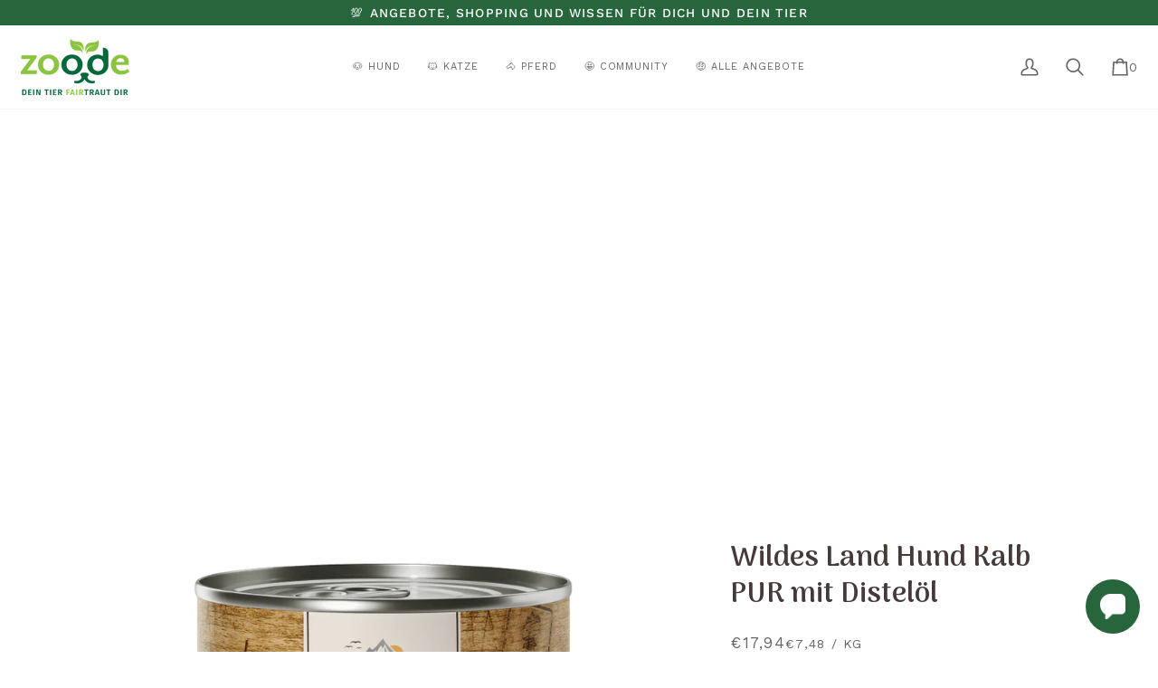

--- FILE ---
content_type: text/html; charset=UTF-8
request_url: https://www.googletagmanager.com/ns.html?id=GTM-TLXWZZR
body_size: 87
content:
<!DOCTYPE html>


<html lang=en>
<head>
  <meta charset=utf-8>
  <title>ns</title>
</head>
<body>
  

  

  
  

  

  

  

  

  

  

  

  

  

  

  

  

  

  







































<img height="1" width="1" style="border-style:none;" alt="" src="//www.googleadservices.com/pagead/conversion/10787116699/?label=ax4HCOLI3JYYEJut2Zco&amp;url=https%3A%2F%2Fzoo.de%2Fproducts%2Fwildes-land-kalb-pur-mit-distelol%3Fvariant%3D45633070694667&amp;guid=ON&amp;script=0&amp;data="/>













































</body></html>


--- FILE ---
content_type: application/javascript; charset=utf-8
request_url: https://cs.iubenda.com/cookie-solution/confs/js/77069274.js
body_size: -130
content:
_iub.csRC = { consApiKey: 'LFkGTMPqvaR0OHoGFaMf74ZE2X9xCtc9', brand: 'Complianz', publicId: '5b0da617-8406-497d-ba49-a2fe1fa4c938', floatingGroup: false };
_iub.csEnabled = true;
_iub.csPurposes = [4,1,3,5,2];
_iub.cpUpd = 1765965387;
_iub.csFeatures = {"geolocation_setting":true,"cookie_solution_white_labeling":1,"rejection_recovery":false,"full_customization":true,"multiple_languages":true,"mobile_app_integration":false};
_iub.csT = null;
_iub.googleConsentModeV2 = true;
_iub.totalNumberOfProviders = 9;


--- FILE ---
content_type: application/javascript; charset=utf-8
request_url: https://searchanise-ef84.kxcdn.com/preload_data.3R2L4x8W4Y.js
body_size: 11187
content:
window.Searchanise.preloadedSuggestions=['carnilove dog','mjamjam für katzen','lucky lou','dokas hund','macs cat','bettys landhausküche katze','terra canis','wildes land','edgard cooper','rinti chicko','wolfsblut trockenfutter','mjam mjam hund','macs nassfutter hund','carnilove cat','rinti snack','the good stuff','veg dog','lucky lou kitten','happy dog','tundra katze','mac\'s cat','animonda vom feinsten','pferd hund','dokas huhnerbrust','macs katze','dokas ente','kauen hund','bettys landhausküche','mac\'s dog','dr clauder\'s','kitten nassfutter','josera hundefutter','macs nassfutter','rinti huhn','terra canis getreidefrei','wolfsblut nassfutter','miamor cat','lachs hund','bubeck hund','soft snack','the goodstuff','wildes land hund','rinti dose','christopherus snacks','katze nierendiät','urinary katze','lunderland gemüsemix','macs kitten','mjam mjam nassfutter hund','carnilove crunchy snacks','macs dog','dokas kaustange','brit care','mjam mjam','applaws cat','grünlippmuschel pulver','venandi katze','mjamjam kitten','dental sticks','wolfsblut vetline','leckerli hund','zahnpflege für hunde','catz finefood','edgard cooper katze','lachs öl','animonda carny','hund nassfutter','kaninchen snacks','herrmanns hund','josera trockenfutter','hund snack fisch','vegane snack hund','kattovit gastro','rinti sensible','macs hund','natur im biss','green petfood','mera dog','bubeck snack','gefriergetrocknet snack','wow nassfutter','veggie dog','betty\'s landhausküche','bio hunde trockenfutter','tundra hund','rinti bitties','carnilove hund','wolfsblut hypoallergenic','pferd pur','lunderland hagebuttenpulver','pferd snack','christopherus nassfutter','rinti filetto','mac\'s cat nassfutter','edgar cooper','the goodstuff huhn','pferd katze','kattovit niere','dr clauders','mjam mjam katze','huhn pur','venandi animal','kauartikel hund','grünlippmuschel lunderland','vegdog green crunch','edgard cooper nassfutter hund','cbd tropfen für hund','gemüse barf','wolfsblut squashies','dogs tiger','lucky lou trockenfutter','kattovit urinary','mjamjam känguru','mac\'s mono','trockenfutter mini','green crunch','wildes land snacks','granata pet','bettys landhausküche hund','macs mono','insekten snack hund','dokas katze','kauknochen hund','lucky lou senior','animonda integra protect','dokas hühnerherzen','fisch hund','cats best','hofgut breitenberg','leckerli pferd','cbd tropfen','wow dog','rinti rind','happy cat','inaba cat','katze insekten','lunderland seealgenmehl','dokas hund hühnerbrust','snack o mio','bosch fruitees','dokas entenbrust','wolfsblut snacks','wolf of','lamm snack','miamor feine filets','hund training','dokas kaurolle','purina one','lunderland kollagen','mjam mjam kitten','ente hund','nutri qm','vogel futter','rinti nassfutter','brit dental sticks','rinti mini','mjamjam an soße','hunde trainingssnack','cat it','macs urinary','ente pute','pferd monoprotein','terra canis light','käse hunde snack','noms 15 cbd','christopherus natur im biss','trockenfutter fur kleine hunde','nassfutter hund','dokas huhn','weight control','macs nassfutter mono','mac s hunde','betty\'s katze','mac\'s cat kitten','vita kraft','macs cat katzenfutter','gefriergetrocknet snack katzensnacks','kattovit sensitive','wolfsblut skin','renal katze','mjam mjam hühnchen','reis snack','katzenfutter schwein','mac‘s nassfutter katzen','tundra katze ente pute & fasan','hund beruhigung','rinti kennerfleisch','mac cat','macs urinary katzen','vegdog pops','acana cat','paws & patch','sanabelle juicy','tjure hund','dokas minis','wolfsblut gastrointestinal','olewo karotten-pellets mit','terra canis känguru','wolfsblut wild duck','lucky lou nassfutter','rinti hunde','miamor trinkfein','natur kau snack','goood hundefutter','wow cat','monoprotein katzenfutter','känguru pur','aktive hunde','kaninchen hund','nierendiät hund','mjamjam für kitten','mjamjam katze','orijen katze','bosch snack fruitees','macs mono hunde','filet snacks katze','happy dog montana','hirsch hundesnacks','vitamin e','vegdog farmers','almo nature','snack kaninchen','insekt dog','mjamjam pferd','leber getrocknet','mera trockenfutter','msm pulver','carnilove snacks','wolfsblut allergiker','wolfsblut small breed','mjamjam hund','hypoallergenic katze','es mash','macs nassfutter katze','venandi mono','hund getrocknet','macs trockenfutter hund','brit care katze','tamacan relax','mit spinat','cbd öl','mjamjam katzen','macs cat kitten','purina one sensitive','dokas mini','dokas entenbrust in streifen','rinti gold','grau gemüsemix','carnilove dog snack','lunderland bierhefe','wolfsblut renal','rinti chicko slim','veggie grainfree','rinti intestinal','trockenfutter sensitive','insect dog','kitten futter','perfect fit','getrocknete lunge','landfleisch dog','the good stuff puppy','macs katzenfutter','getreidefreies hundefutter','grau hundefutter','rinti 150 g','bettys landhausküche katzen','mac\'s schale','rinderlunge getrocknet','hund kauen','bozita adult','hanf öl','christopherus snack','kaninchen pur','gefriergetrocknete hühnerherzen','noms cbd 10%','terra canis hypoallergen','wolfsblut pferd','wildes land nassfutter','dog\'s love','pferde öl','dokas pferd','macs vetcare','kaustange hund','kitten trockenfutter','vegan futter','getrocknetes fleisch','hunde kekse','grau katze','dogs love','mac s monoprotein','katzenfutter nass','rinti singlefleisch','miamor cream','dokas kaninchenohren mit fell','soft im biss','lamm & reis','josera mini junior','farmers crunch','kyli grainfree energie','mono katze','lunderland putenfleisch','kitten snack','macs dog mono soft','lunderland reis','dogs n tiger','cats love','mac\'s dog mono','marstall force','hundesnack pferd','rinti wild','macs puppy','macs ente','mjamjam soße','dokas kaninchen','gim cat','lunderland öl','lucky lou lifestage','canius trainee treats','wolfsblut puppy','dokas entenbrustfilet','lunderland grünlippmuschel','rinti trockenfutter','senior mini','wow cat sticks','wildes land pferd','mjamjam huhn','tundra kitten','kitten lachs','maine coon','macs rind','rinti pferd','hund trocken','hunde knochen','wolfsblut vetline skin','betty\'s landhausküche katze','dokas fisch','mac’s katze','animonda diabetes','lunderland teufelskralle','macs huhn pur','doggy dental','pet alpin','katzenfutter mit pferdefleisch','mac\'s cat mono','hund rind','macs 200g','mac\'s dog 400','hund leberwurst','macs cat pferd','macs 800 g','kaninchen mono','dokas entenherzen','nassfutter senior','animonda intestinal','rinti pack','wolfsblut hypoallergenic 12 kg','bubeck ohne','macs dog 150g','rinti pur','kaurollen für','katzenfutter pute','wolf of wild','dokas sticks','zahnpasta für hunde','carnilove snack hund','adventskalender hund','sanabelle adult huhn','macs cat 800','josera kitten','wolfsblut urinary','cbd öl 15%','carnilove dog crunchy snack','herrmanns ziege','terra canis strauss','goodstuff hund','wolfsblut urinary nassfutter','rinti ente','canius trainee','macs nassfutter hunde','macs mono katze','dokas hund hühnerbrustfilet','venandi pferd','natural produkte','gimcat multi-vitamin','dokas hühnerbrust mit fisch','futter katze','katzen milch','mera pure','mac\'s kitten','marstall gastro','lucky lou food','terra canis lamm','catz finefood purrrr','deckel dose','carni love','wolfsblut cracker','nassfutter pferd hypoaller','betty landhauskuche','bosch soft','applaws cat multipack','juicy bites','mono rind katze','low protein','josera adult lamm und reis','kattovit feline diet gastro','carnilove kitten','bont bollies','mac mono','mac‘s dog','dokas hund kaninchen','bosch hundefutter','pure nature','edgard cooper hund','miamor drink','rinti ross pur','the good stuff huhn','kaustange rinderhaut','hypoallergen trockenfutter','mjamjam quetschie 125g','zahnpflege katzen','animonda renal','käse hund','wolfsblut training treats','mac\'s cat geflügel','macs kaninchen','kitty bay','große katzen','dr clau','mac\'s cat vetcare urinary','macs kitten 800','beruhigung katze','rinti käsewürfel','orijen hund','cat thunfisch jelly','vital drink','huhn an leckeren möhrchen','vogel futterung','veggi leckerlie','lucky lou lifestage kitten','hundefutter nass kleine','josera paté kitten 16 x 85 g','extra food','lucky lou adult','hoher fleischanteil','tundra lamm','dokas lamm','katzenfutter 100g','terra canis huhn','lunderland rübenmix','rinti ross','josera katzenfutter nass','rinti ross hunde','vitamin d','bosch adult mit lamm und','wildes land trockenfutter','lunderland rindfleisch mager','carnilove hund snacks','mjamjam insekt','rinti snack bitties puppy huhn','mac\'s puppy','hunde rolle','hunde snack wurst','macs monoprotein','the good stuff pferd','leckerli katze','wild pur','wolfsblut diätfutter','kaninchen ohren','lamm reis','hasen stall','wow lachs','junior lamm','sanabelle heimat','reines lachsöl','rinti lamm','dokas cat filet','mac\'s dog puppy','senior dog nassfutter','dental hund','katze nassfutter urinary','pferd hund snacks','betty\'s ente','würstchen hundesnack','zink pferd','canius rind','kitten durchfall','mono pferd katze','vegdog green crunch 10 kg','super food cat','mjam mjam hund truthahn','cats finde food','macs katzenfutter nass','an om','bosch bio senior','dokas streifen','bubeck getreidefrei','happy dog mini puppy','mac‘s nassfutter hund','freeze dried','zecken schutz hund','brit produkte','trockenfutter mini adult','mjamjam leckeres rind','rinti entenfleisch','macs lamm','carnilove cranberry','kaninchen hund pur','lamm und reis','dokas schleck und weg','mjam mjam soße','kleine hunderassen','miamor feine filets jelly','lunderland gemüse mix','wolfsblut senior','hühnerbrust gefriergetrocknet','schnauze & co','vegdog mobilities','snack streifen','wolfsblut vetline management','mac\'s dog nassfutter','mini adult','ever clean','acana indoor entree katzenfutter','gimcat snacks','macs pute','nassfutter hund mac\'s','snacks für katze','grau trockenfutter hund','rind mit reis','vegane kausnack','peak senior','carnilove snack','kitten macs','wolfsblut gastrointestinal trockenfutter 12 kg','wow hund','bettys katze','aktion schneebälle','rinti singlefleisch 150','care nassfutter','rinti singlefleisch exclusive ross','wolfsblut lamm','lunderland algenkalk','bergwiesen mash','macs snacks','mjamjam katze huhn lachs','kaustange ente','katzen suppe','tundra cat','amora cat','concept katze','wildes land ente','knusprige kaustange','dokas hirsch','lunge getrocknet','snack creme katzen','fairfresh topping','forelle hunde','dokas rind','insektenfutter hundefutter','mac huhn pur','mac\'s lachs','carny adult','josera ente & kartoffel 12,5 kg','mac cat 400 g','macs pouch','monoprotein huhn','wolfsblut training','noms dentalspray','olewo pellets','kyli nr','mono protein pute','gefriergetrocknet huhn','edgar und cooper','dokas kaurippe','bio huhn hund','bio huhn','josera senior','terra canis känguru 800','vegdog jerkeys','soft bar','dokas kaustangen','acana kitten','vegdog beevy','bio cats','happy dog africa','happy dog arthro','carnilove dog soft snack','miamor feine beute','rinti max-i-mum','macs 100g','edgard cooper rind','the good','mac\'s dog vetcare dose purinarm','sheba filets','rinti chicko huhn 900g','wide plain','snack pferd','real natur','bosch sammy\'s','rinti chicko kaninchen','happy dog soft snack','terra felis','wolfsblut vetline renal','hundefutter mit huhn','perfekt fit','carnilove dog trockenfutter','nassfutter kleine portion','vegan crunch','pet food','edgar cooper vegetarisch','wildes land 5','katzen diätalleinfuttermittel','macs hühn','rinder canius','lou kitten','terra canis low protein','animonda cat integra sensitive','hund soft','hirsch hund','trockenfutter renal','niere/renal drink','kattovit mit huhn','cbd öl 12%','mjam mjam hund lamm','mjam mjam hund rind','macs katzenfutter nass huhn und gans','applaws trockenfutter','dr clauder\'s select','hund schwein','terra canis öl','mjamjam purer fleischgenuss','rinti kauringe','gastro hund','dokas mini steaks','rind dokas','mac\'s cat 100','dokas ente kaustangen','macs geflügel','dokas katzen','mac\'s cat huhn pur & katzenminze','mjamjam gute pute','terra canis 200 g','kitten fisch','nassfutter hund gelenke','entovital dog','wuff kaffee','hund smoothie','hund trinken','knochen aus haut','mac\'s gemüse','kyli cat','tamacan relax cbd','leberwurst in tube hund','bozita nassfutter fur hunde','rinti junior','chicks friends','mjam mjam bio schwein hund','marstall mash','l hunde','cat tree','terra canis wild trockenfutter','hund nassfutter 800g','nassfutter in soße','rinti huhn kartoffel','pferd hundefutter','dokas kaurollen','pute kitten','rinti chicko rind','animonda grancarno','kau pansen','wurst für hunde','terra canis senior','vitamin b','sparrow canna','rinti sensible huhn','doc as','gimcat sticks','lunderland lachs','deckel für 800 g dose','mjam mjam hühnchen möhren','happy dog dose sensible pure germany rind','mineral pferd','gemüse hund','magen darm hund','dokas hund huhn','morosche karottensuppe','pulver fur alte hunde gelenke und','mera cats senior huhn','hühnerherzen rinti','carnilove cat snack','cat fine','katze pouch senior','mac pouch 100','canina darm gel','macs pferd','dogs\'n tiger katze','popcorn leber','lunderland gemüsemix 5 kg','rinti trockenfutter 1 kg','hund senior','almo nature daily','kitten lucky lou','animonda vom feinsten in sauce','rinti kennerfleisch 24 x 400','happy dog pro','macs katze 800','mjamjam katze chicks & friends','lamm mono','lunderland hagebutte','dokas hühnermägen','wolfsblut trockenfutter country','terra canis rind','mac kitten','vegan hundesnacks','bosch dog freshe schnauz','beg buddy','cats rind','josera mini','macs nassfutter ente','möhre und','venandi trocken','rinti chicko dental huhn','terra canis sensitive','weight management','venandi katzenfutter 800 grainfree','dörrfleisch von','max-i-mum huhn','rinti chicko huhn','strauss für hunde','beruhigung hund','kitten nassfutter lachs','animonda kitten','grau kitten','pferd hypoallergen','rinti puppy','royale kitten','schwarzer hafer','balduin katze','bettys känguru','mjam mjam lachs','bosch nassfutter','macs vetcare purinarm','dog‘s love','bosch dog freshe schnauze','leichte beute','dokas minis ente','lunderland eierschalen','mjamjam kalb hering','rinti 800g','landfleisch pferd','lucky lou mix','bosch mini','feine beute huhn','rinti chicko wild','wolfsblut skin vetline','applaws jelly','the goodstuff hund huhn adult','mjamjam snackbag','rinti max-i-mum 1 kg','macs hundefutter nass','terra canis minis','alpha spirit','acana dog','katze niere','whimzees zahnbürste','bosch junior','rinderohren ohne muschel','mjamjam huhn lachs','hund huhn','carnello hundesnacks','happy dog care','wolfsblut ziege','ziege wolfsblut','katze renal','hühnerbrust filet','good stuff','hochwertigem leinöl','marstall amino','rinti chicko mini','rinti snack rind','vegetarisch gemüse','josera balance','original cat','josera help','christopherus natur im biss seelachs','schnauze und co','carnilove crunchy snack','josera loopi','wolfsblut large breed black bird truthahn und süßkartoffel 12,5 kg','tundra pute','wildes land kaninchen','maxi adult','gelenk komplex','rinti feinest','simply crunch','wild boar','wow trockenfutter','huhn und reis','wolfsblut wide plain','pastinake pute','snacks pferd','lunderland gemüse','animonda urinary katze','terra canis getreidefrei wild','dental stick','rinti dent','terra canis sensitiv','bon bon','bedtime cookies','macs nierendiät','nassfutter 800g','free und feline','edgar cooper snack','josera duck and potato','bosch heimat','dog vegetarisch','nassfutter wow','the goodstuff puppy','moonlight filet','terra canis getreidefrei huhn','allergie futter','the good stuff rind','ente hund wolfsblut','carnilove thymian','terra canis kaninchen amaranth','pferd hypoaller','wildes land rind','gold snacks','best nature','trockenfutter pferd','rinti kaninchen','rinti chicko plus','mera katzenfutter','christopherus hirsch','gefriergetrocknetes huhn','mjamjam hund pferd','edgard cooper katze nassfutter huhn','doka entenbrust stückchen','gastro katzenfutter','käsewürfel ente','trocken mägen','edgard cooper apfel','moro suppe','senior trockenfutter','nassfutter pferd','cannamove forte','wildes land pferd trockenfutter','miamor vitaldrink thunfisch','landfleisch dog classic','leinöl pferd','wolfsblut squas','rinti nassfutter seefisch','bozita adult sensitive','mac\'s dog trockenfutter kaninchen','katze nassfutter niere/renal','josera minideluxe','mac\'s kalb','katze schlemmermäulchen','mjamjam hund verdauung','rinder trocken','wolfsblut trockenfutter 12,5 kg','trockenfutter katze','mjam mjam blanchierte pute','terra canis protein','animonda cat integra','animonda cat integra sensitiv','skin wolfsblut nass','rinti streifen','macs vetcare dog','carnilove makrele','schneebälle für hunde','mac\'s cat pute','dogs n','mjamjam sterilized','ente trockenfutters','macs dog puppy','mjamjam blanchierte','mac\'s dog snack','goodstuff snacks','animonda milkies','kat kate','zahn katze','renal trockenfutter','wildes land katzenfutter 200','macs cranberry','mjamjam für katzen 400 g','omega 3 terra','meat bits','mac\'s drink huhn','shiny cat','dokas twister','niere katze','mjam rentier','mjam mjam hund huhn','betty\'s katze geflügel pur 12 x 100 g','wolfsblut urin','animonda dog integra protect sensitive','n & d','miamor milde mahlzeit','katzen soße','macs cat urinary','hund trockenfutter pferd','mjamjam rind','mjamjam hund huhn','dr clauder\'s pute','dr clauder\'s huhn','canina welpenmilch','wildes land hund pferd','christopherus kausandwich','nassfutter katze rind','landfleisch classic junior','rinti kaustange','hund wildes land leckerbissen','mac\'s cat nassfutter 800','happy dog flocken','lunge pferd','rinti 400g','macs trockenfutter pferd','lamm lachs','naturreines knochenmehl','hähnchen hälse','sanofor grau','josera sensible','animonda niere','mac katze trockenfutter','macs trockenfutter katze','mjamjam in soße','mac\'s cat kitten rind & geflügel','forest cracker','sanabelle soft','mjamjam wellness hund','veggie hund','rinti plus','mit gemüse','happy dog soft','leckerbissen ente','rinti snacks','kitten milch','the good stuff lamm','royal ca','entenherzen gefriergetrocknet','hühnerherzen gefriergetrocknet','marstall turnier','mac\'s dog adult','trockenfutter adult mini','hund vielfalt','miamor feine filets dose','macs dog vetcare weight','hund beruhigungsprodukte','hund tube','wildes land classic adult ente mit kartoffeln und wildkräutern','buddy trockenfutter','herz hund','mjamjam für katzen pferd','mjamjam pute katze','carnilove dog cranberry','mac\'s cat mono lamm','lucky lou fasan','macs dental sticks','kabeljau haut','moonlight filetcreme','mac‘s dog 800','flüssig nahrung','snack roller','pferd katzenfutter','tundra puppy','herrmanns känguru','bettys rind borretschöl','bettys landhaus selektion','geschenkgutschein ist','venandi katze 800 g','dokas lachs','lunderland omega3-öl kann','soft hund','amora hundefutter','happy dog greece','lunderland kartoffelflocke','kleidung hund','miamor vitaldrink','miamor nassfutter','tundra dog snack','edgar cooper nass','ente in stuckchen','supplement liquid leber','dokas gefriergetrocknet','mjam mjam pute','holz kau','wild filet','terra canis welpe','edgard & cooper','pure sensitive','gimcat extra','happy dog piemonte','lunderland g','lunderland rindfleisch','cooper trockenfutter','rinti gefriergetrocknet','insekten knochen hund','tamacan s','animonda grancarno ross','wolfsblut salm','hühnerbrust stückchen','dokas smoothie','bubeck büffel','meat adult','venandi katze ente als monoprotein','bubeck lamm','mjamjam snack','tundra pouch','lachs reis','freshe schnauze','mjamjam für katzen 800 gr','bettys landhaus känguru','monoprotein katzenfutter nass','renal hund','wolfsblut trockenfutter senior','wildes land lachs hund','entenbrust stückchen hund','brit care cat snack','hundesnacks mit käse','fisch getrocknet','carnilove katze','josera junior','trockenfutter hund','mac\'s cat vetcare urinary rind','josera min','purina hund','canius kauknochen ente','feine filets 80g','mac huhn','snack insekt sticks','wildes land kitten','niere renal drink','mjam hühnerherzen','wow soft-cubes','hühnchen und forelle','brit care lamb','bio lebertöpfchen','chicko dauer-kauringe','magen darm','schicht gedicht','rinti rind reis','dog purinarm','lunderland pastinaken','mac cat 800','mjam mjam nassfutter hund pferd','terra canis kalb','macs nassfutter dog','adventskalender hunde','bozita senior trocken','lucky lou mäusle','gefriergetrocknete snacks hund','wildes land lachs','mjamjam pute','trockenfutter für hasen','hund zahn','animonda vom feinsten in sauce hund','wolfsblut süßkartoffel und pferd','wolfsblut treats','bubeck meine mahlzeit vegetarisch 5 kg','josera high energy','black marsh','polar night','happy dog andalucia','tundra wild','kaurolle rind','wolfsblut puppy trockenfutter large breed','kaustange rind','goodstuff rind','large breed','macs 400g','goji beere','dokas lachs streifen','kattovit nierenfunktion','kattovit nieren','wild duck','oil vegan','wide plain small','hund kauspirale','pferd haut','herrmanns hund reinfleisch bio-pute','jamjam rind','wolfsblut weight','mjam jam hund','bettys 200g','kollagen typ 2','christopherus pferd pur','rinti sensible ente','purine junior','nordheld bootsmann','rinti lamm 400 g','macs huhn lamm','mac puppy','kaninchen ohren mit fell','macs makrele','lunderland kollagenpulver','rinti single','deckel futter','bubeck ente','josi hundefutter','josera hund','rinti max-i-mum senior huhn 12 kg','hirsch macs','katze bettys','kattovit ente drink','mac dog nassfutter superfood','knochen hunde','dokas kaurolle entenbrust','canina katze','brit dental sticks calm','wolfsblut wild duck adult 12,5 kg','ross pur','dark forest','mjam mjam rind katze','bettys landhaus','josera kraut','wildes land katzenfutter','terra canis paste','sollis lamm','mera sensitiv','mera bis','terra canis essentielle','kartoffel karotten zucchini','macs cat mono','venandi schwein','canina öl','entovital cat','sensitiv hundefutter','exclusive ross','mjamjam rind pute','hundeleine lang','macs nassfutter katze nierendiät','rinti exclusive snack','trockenfutter katzen','macs leckerbissen','animonda integra','betty´s katze','landfleisch b.a.r.f','mjamjam mix','happy dog strauß','gastro pate','ebbes guts','cbd l 15%','wildes land huhn','cat house','nierendiät katze','dokas kaninchenohren','wild cat','josera kids','huhn mit fisch dokas','venandi kitten','granata kitten','bio barf','lucky lou quetschkopf','rind reis','mjamjam quetschie','rinti kalb','carnilove dog crunchy snack lachs','carnilove dog crunchy snack makrele','wildvogelfutter ohne','leberwurst pute','macs cat 400','insectdog denties','green petfood hund','bosch mini adult','deckel für dosen','wolfsblut weight management','fellicita snacks','grau hund','dokas ente kaustange','mjamjam für katzen rind','mjamjam rentier','dokas für katzen','wolfsblut leckerli','gute pute','dokas katz n','mac‘s dog rind','kausticks hund','monoprotein huhn trockenfutter hund','kaltgepresstes hundefutter','dokas kaustange mit hühnerbrust','fair fresh','zarte lammstreifen','n&d katze','mjamjam pferd katze','dokas hund entenbrust scheiben','verdauung kokos','rinti renal','christopherus lamm seelachs','mac s monoprotein-variation','schlank und','die anschnallgurte','gastro hundefutter','josera mini lamb','sheba soup','kausnacks hund','wildes land senior','macs lachs','wolfsblut adult red rock kängurufleisch und süßkartoffeln 12,5 kg','macs rind mit gemüse','tundra pute trockenfutter','wow katzenfutter huhn','chicko kau','dog love junior','hund gelenkerkrankungen','macs purinarm','dokas kauspirale entenbrust','katze zahnpflege','macs trockenfutter','venandi animal huhn','wildschwein pur','veggie dog grainfree','kleine hunde','almo nature reis','rinti trockenfutter 4kg','lucky lou extra','edgard cooper dental m','lucky lou sterilisierte','of the wild','katze urinary','sanabelle mixpaket','tundra nassfutter','lunderland chon','lunderland ch','happy feedbag','schonkost durchfall','tundra wild pute','wolfsblut pferd nass','mjamjam kitten huhn','wolfsblut hypoallergen pferd','veganes trockenfutter hund 10kg','erbse trockenfutter 10kg','brit dental','mjamjam senior','katzen betr','käsewürfel mit','wolfsblut training treats dark forest','black bird','carnilove dog junior','mjamjam ziege','macs mono soft','kaninchenohren mit fell dokas','mjamjam für katzen wild','the good stoff junior','rinti ziege pur','animonda junior','carnilove soft-snack','sheba filets huhn','minze mit pferd','chill mal','mit huhn','betty hund','carnilove salmon','meat chunks','edgard cooper hund doggy dental','macs cat trockenfutter','carnilove katzen','msm pulver pferd','betty\'s nassfutter katze','heilerde und','hypoallergenic snacks','gemüse pur','rinti pur ross','wolfsblut vet','hygiene unterlage','trockenfutter katze mit käsealmo','trockenfutter katze mit käse','mjam mjam senior','bettys landhausküche senior','carnilove true fresh','limited ingredient','wolfsblut adult ente','grau lamm pur','macs puppy trockenfutter','bosch puppy','wolfsblut wild','wildcat etosha','hundesnacks mini','katkare kaninchen','happy dog soft snack india','macs cat rind','zahnreinigung unterstützengetreidefreie','nassfutter lamm','one junior','sanabelle urinary','beutenah truthahn katzenfutter','möhren pellets','rinti chicko maxi','macs mono ente','wildcat bhadra','kaninchen kitten','orijen kitten','carnivore kitten','perfect fit 7 kg','best nature senior','edgard cooper apfel&eukalyptus','carnilove dog crunchy snack lamm','dokas hund snack hühnchen-rolle mit rind','terra canis canipe knusperkugeln','doka’s würfel','lunderland dose','vetline hypoallergenic','snack lachs dokas','snack lachs 100','sanabelle adult','large breed wild duck','macs adult','macs katze 400 g nassfutter','vegan hund','macs hund trockenfutter','rinti pute','cani love','kaninchenohren mit fell','wow dog trockenfutter','terra canis kräuterhelden','miamor feine pastete','trockenfutter hund senio reis','trockenfutter hund senio','spielzeug katze','urinary hund','rinti snack chicko huhn xxl-pack','veg pops','lucky lou sterilized','tundra katze trockenfutter','lunderland bio hagebuttenpulver','dokas hund rind','futter mit soße','suppe katze','rinti mini huhn xs','rinti chicko mini huhn','mac\'s lamm und wild','hunter lund','renal niere','chicko ente','sollis pferd','mono magnesium','marstall wiesen-cobs','dokas hund kaurippe','snacks hirsch','dokas hundesnack','mac\'s dog kaninchen monoprotein','mac vetcare','leckerlie ente','cellulose canina','macs mono so','rinti stange','wolfsblut duck senior','macs feinschmecker','gimpet katze sticks','biokats diamond care','biokats care classic 10l','christopherus taco','macs pferd katzen','pferd gepruft','cranberry fur hunde','dokas kauspirale','mac\'s purinarm','bosch maxi adult','deckel dosenboden','kattovit renal niere','kattovit trockenfutter','tundra dog','wolfsblut gastro','ente getrocknet','wolfsblut dark forest','landfleisch senior','landfleisch senior 12 x 400','vitamin b tropfen','kaninchen sensibelchen','rinder stücke trocken','omega 3 öl','hypoallergenic treats','feline renal','rinti pur ente','vetcare nierendiät','grau barf-kombimix','grau reismix','an sauce','dokas hühnerbrust fisch','dokas katze filet','okay hund','schonkost flocken','rinti filetto ente','mac\'s cat vetcare dose urinary huhn','urinary so','and seed','kitten darm','bubeck 10kg','lucky lou kitten nassfutter','animonda cat integra protect sensitiv','rinderohren mit','katze gastro','wolfsblut puppy nassfutter','bosch sammy','cooper adult','raw treat','lamm mjamjam','hund trockenfutter','mjamjam insekten','autofahrten oder','cbd hanf öl hund','wolfsblut wide plain senior','lachs creme','lunderland reis gemüsemix','marstall darm','grau lamm','mac‘s urinary katzen','wolfsblut hypoallergen','noms gelenkmix','carnilove fish','dokas rind und pansen','doppel herz','mac\'s cat mono pute','wolfsblut renal trockenfutter','rinti rind 800g','wolfsblut renal nassfutter','trockenfutter hund mit ente','trockenfutter sensitive mit ente','hundefutter pferd','goodstuff pferd','lachs kartoffel','dogsn tigers','dokas herzen','trockenfutter senior','vitamin paste','terra canis huhn light','nassfutter huhn','wolfsblut w','lamm hund','hund strauss','keks hund','bird wildvogelfutter','drink huhn','dokas entenbrust stuckchen','josera miniwell','grau kombimix','josera katze','rinti sensible ross','mjamjam für katzen pures rind','rinti sensible ross hühnerleber & kartof fel 6 x 800 g','mjamjam mixpaket','kattovit aufbaukur/recovery','kattovit recovery','kattovit aufbaukur','monoprotein pferd','bozita extra','hunde bio','small breed','10% cbd tropfen für hunde','macs paket','canius ochsenziemer','bigpack ochsenziemer','nieren trockenfutter','josera fest','moderate fest','venandi katze nassfutter ente','venandi katze nassfutter entw','mix 5 kg','dokas kaustange mit hühnerbrust und fischhaut','heilerde hund','katze smoothie','dokas lachs katze','do mas','josera culinesse','macs super food cat','rinti bitti','für omega-3-fettsäuren sind lachsöl','mjam mjam känguru','the huhn','tundra dog lachs & huhn dose','macs mono insekt','macs dog mono kaninchen','diet highfibre','mac\'s herz und leber','mjamjam für katzen känguru','mac\'s huhn und gans','mjam mjam schwein','rinti entenkeulchen','mac\'s cat huhn pur & katzenminze 12 x 100 g','mjamjam katze chicks & friends köstliches huhn an feinen möhrchen 12 x 125 g','macs katzenfutter nass preiselbeeren','rinti nassfutter rind und reis','cat outdoor','catsan klumpstreu','intestinal plus grau','katzensnack mit minze','mjamjam buffel','lucky lou tasty','mini care','gemüsemix nr 3','gemüsemix nr 1','tundra katze nass','mjamjam beutel','tundra huhn katze','carnilove cat salmon','tundra katze pouch','cat drink','wolfsblut black bird small','wolfsblut nierenschwäche','dr pfoten','mac\'s dog puppy rind & ziege','macs dog lamm','mjam mjam pute reis','mjamjam hund saftiges huhn mit zarter ente an möhrchen','mja mjam pute und reis','hund schwein nassfutter','mjamjam hund rind','josera 12,5kg','rinti dose canine diabetes','katzen dental','low fat','und kokosöl','christopherus snack kausandwich 70 g','baldrian fledermaus','puppy softsnack','josera meat hearts','hochwertiges katzentrockenfutter','nassfutter katze weiderind','mjamjam katzen niere','rinti hundesnacks','hunde schuhe','rinti bitties puppy extra','canius rinderlunge','lunderland darm','happy cat kitten','lucky lou zwischen','mini steaks','bosch mini light','bio rind purinarm','rind doc as','whimzees variety','miamor milde','wolfsblut nass nieren','one trockenfutter','macs sensitive','carny kitten','mjam mjam vetcat','mjam mjam herzen','kaustange huhnerbrustfilet','mix it','snacks hunde pferde','katzengras überzeugt','hühnerfett mineralstoffe','grau wild','macs geflügel 300','rinti chicko dent','mjam mjam huhn kitten','mjam mjam huhn','mjamjam huhn 125','rinti rund','rinti leckereien','saftiges huhn und wildlachs','gelenke katze','senior light','macs cat pute pur','hühnchen leckerlies','macs hühnchen','macs nassfutter puppy','ri ti','grau nassfutter','sehnen mix','renal kattovit','mac geflugelherzen','happy dog light','carnilove cat crunchy','betty\'s landhausküche katze känguru pur & borretschöl','gedrehte stäbchen','rinti huhn trockenfutter','happy dog mini india','happy dog mini adult','cooper dental','nutri plus','edgard cooper dental','lamm & reis josera','rinti bit','landfleisch trockenfutter','soft clicker','mjamjam wellness','chicko dent','carnilove dog crunchy','pferde snacks','b vitamin','vegdog green','anti hairball','vegdog immun','kitten mit','mac quetschi','josi salmon','josera salmon','pferd getrocknetes','pferd ohren','sanabelle huhn blaubeeren','katzen trockennahrung','katzen trocken','mac\'s schalen','macs nassfutter hund rind','mjamjam huhn pur','mjam mjam pferd','hund multipack','mac\'s dog mono kaninchen','dokas wild','rinti chicko knusprige wildstreifen','dokas entenbrust scheiben','huhn fisch','kollagen pferd','dokas mit','sanabelle 10 kg','bio smoothie','chicken hearts','lachs leckerchen','dokas hund hirschfleisch','wolfsblut nassfutter puppy','carnilove puppy','vit b','kattovit feline diet niere/renal pute','wildes land pur','wildes land bio','wildes land kalb ente','leber und nieren','josidog sensi','canius kaurolle','love cat','lucky lou nassfutter senioren','macs mono pferd','edgard cooper huhn','mjam mjam hühnchen katzenminze','katze niere nassfutter','dokas hund snack sticks','terra canis nassfutter light','bubeck ohne getreide','hund nuggets','l tryptophan','kaninchen trocken','mono kaninchen','bozita kaninchen','fell gum','monoprotein trainingshappen','mjamjam katze fisch','dokas huhn und fisch','reisflocken mit gemuse','mjamjam für katzen wellness verdauung','kürbis flocken','christopherus hähnchenfilet','christopherus sandwich','ente kau','insectdog hypoallergen','dental sticks brit','bubeck pferd','hund beruhigungsmittel','soft im biss ente','dokas leckerli','mini leckerli','kaustangen hund frucht','fellicita huhn','fellicita kaninchen','yorkshire terrier adult','mjamjam huhn garnelen','lunderland pute','edgard & cooper adult','josera senior pferden','josera mineral pferd','mjamjam pur huhn','insektor columbo','jerkys hund','carnilove cranberrys','miamor naturelle','grain katze','mac\'s cat nassfutter mono lamm','pure adult','bozita nassfutter','animonda vom feinsten in gelee','welpen nassfutter','macs katze kitten','rinti lamm und reis','green petfood denties with tapioca','black bird small breed','bubeck no2','monoprotein pute','rinti max-i-mum junior huhn','mac\'s mini adult','bosch frucht','katzen toilette','dog mom','brit care soup','insekten hund','insekten snack hund doka','sterilisiert katzenfutter','welpen leckerlis','rinti sensible snack','hanföl hund','wild mit kaninchen','carnilove straus','wow pferd','moonlight jus','carnello hundekaugummi xl','rinti exclusiv','hü nerbrust','bettys landhausküche känguru','brit care kitten','wolfsblut wild plain','huhn kaustangen','bettys huhn und fasan','brit care senior','canius lamm','tundra kaninchen & huhn','banane mit huhn','sanabell denta','hühnerbrust mit fisch','fisch mit snacks hund','bont bollies lachs','trockenfutter hund ohne geflügel','pferd lunge','wild plain','katze kaninchen','trockenfutter macs pferd','rinti sticks','wildes land classic adult rind','hühnerherzen katze','lunderland rind','tundra cat lamm & wild','wildlachs öl','gelee nassfutter','green valley','katze hypoallergenic','schwein pur mjam','spielzeug elch','weihnachten spielzeug','bell pur','almo nature hühnerfilet','almo nature mini','vegdog snacks','kaninchen bont','mac’s kitten','rinti chico','animonda gran carno','flexi leine','doka kaurolle 1m','tamacan relax cbd öl für hunde mit l-tryptophan','canina katzenmilch','chicken rice','pastinakenwürfel für','an ton','kalb kitten','wolfsblut training treat','bettys landhausküche katze geflügel','happy dog toscana','mjamjam verdauung','schweineohren sind','canius schweineohren','lunderland dorsch','banane mit hühnchen','bettys huhn','wildes land wild','josera festival','wide plain puppy','ente mac\'s','grau pferd pur','marstall haut','light hund nassfutter','cooper trocken','lucky lou lifestage adult tasty-mix','meine bestellung','nutri pockets','dokas hagebutte','ente soft','lunderland pferd','rinti chicko sortenvielfalt','brit care cat kitten','goodstuff hund huhn','kauknochen canius','wolfsblut ente','tundra katze huhn pur','wolfsblut light','wolfsblut pferd nassfutter','marstall haferfrei','puppy mix','rinti rind mit reis','bubeck bully biskuit','bubeck snack no1','dokas snack entenbrust','dokas scheiben','dogs\'n tiger katze mmmh mmmh','mera insect cat','goldene paste','unabhängiger futtertest','miamor vital','bettys rind pur','cats p','christopherus lamm und seelachs','sparrow cannarelax','wolfsblut smal breed','bubeck pansenbrotchen','edgar cooper katzen 4 kg','edgar cooper katzen','dental kitten','rinti sensitive huhn','haut und fell nahrungsergänzungsmittel','nahrungsergänzung katze','terra lamm hundefutter','mac\'s dog pute','hund 900g','mjam blanchiert','gim cat sticks','canius kauknochen','kattovit ente','deli best','wildcat karoo','bozita katze trockenfutter hair','bozita trockenfutter','macs dental','urinary trockenfutter','urinary macs','bubeck rind','mjamjam snackbox','mjamjam garnelen','pute macs','pute hunde monoprotein','ente hunde','josera pferdeleckerli','mjam mjam lamm','bosch sensitive','bettys pur','wolfsblut nassfutter mix','lunderland wild','hirsch mini','wurmkur hund','dosendeckels durch','pet tierportraits','tamacan l 5','lunderland mager','animonda vom feinsten katze','kauartikel hundesnacks','wolfsblut trockenfutter hypoallergenic','rote beete sticks','trockenfutter kartoffel hirsch','christopherus trockenfutter kartoffel','natürlicher magensäurepuffer','christopherus trockenfutter','macs lamm hund','canius rollen','animonda mousse','getrocknet chico','aus ziegenfleisch','insekt mini','antistress snacks hunde','naturals rinderkopfhaut','wildes land nassfutter hund','hair and skin','mac\'s dog schale','dokas kaustangen huhn','bont kauknochen','pure bites','animonda vom feinsten à la panna cotta adult mit lachs','kauknochen ohne rind','macs dog schalen','mac renal rind','almo nature hfc natural','mac’s cat urinary','animonda cat trocken integra protect urinary','dokas hühnerbrust 200g','dokas hühnerbrust stücke','mac\'s dog dental sticks','wildvogelfutter ist','mac katze nassfutter kitten','ganzer hafer','adventskalender wow','pulver fur alte hunde','mac snack hunde','grau hund exc mix','kaustange rind haut','tamacan isolat','doka katze','josera gastrorelax','lucky cat','hochwertiger keramiknapf','futter für fisch','shampoo hund','schoko hundesnacks','schoko hund','bubeck no','miamor cat cream','mac\'s puppy soft','tundra ente','urinary wolfsblut','dokas schleck','kaustange hund pferd','wolfsblut junior','wolfsblut nassfutter wild duck','mjamjam katze filet','mjamjam katze duett hühnchen-filet küsst rind','acana cat indoor entrée','macs cat ente pute huhn','zahnpasta katzen','mac\'s cat vetcare urinary huhn','edgard cooper lamm','rinti 400 g','josera minu','mjamjam paket','macs cat pferd nass','dokas huhnerbrust mit leber'];